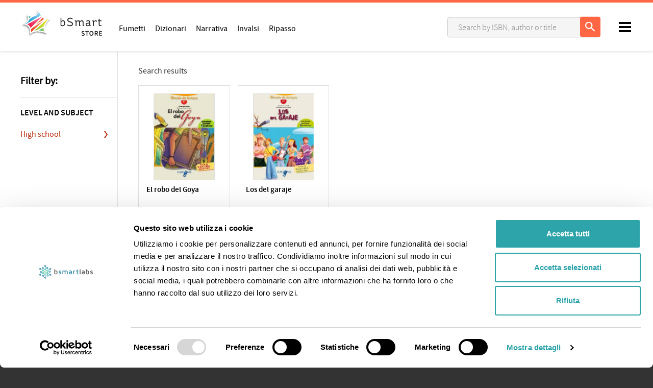

--- FILE ---
content_type: text/html; charset=utf-8
request_url: https://store.bsmart.it/en/IT/t/authors/marimar-picazo-lloret
body_size: 5565
content:
<!DOCTYPE html>
<!--[if lt IE 7 ]> <html class="ie ie6" lang="en"> <![endif]-->
<!--[if IE 7 ]> <html class="ie ie7" lang="en"> <![endif]-->
<!--[if IE 8 ]> <html class="ie ie8" lang="en"> <![endif]-->
<!--[if IE 9 ]> <html class="ie ie9" lang="en"> <![endif]-->
<!--[if gt IE 9]> ><! <![endif]-->
<html lang='en'>
<!-- <![endif] -->
<head data-hook='inside_head'>
<meta content='text/html; charset=UTF-8' http-equiv='Content-Type'>
<meta charset='utf-8'>
<title>Books by Marimar Picazo Lloret - bSmart Store</title>
<meta content='text/html; charset=UTF-8' http-equiv='Content-Type'>
<meta content='width=device-width, initial-scale=1.0, maximum-scale=1' name='viewport'>
<meta name="keywords" content="bsmart, shop, online, invalsi, narrativa, digitale" />
<meta name="description" content="Scegli da un catalogo oltre un migliaio di libri: adozioni scolastiche dalla primaria alla secondaria di secondo grado, di narrativa, libri INVALSI e molto altro. Tutti i contenuti sono utilizzabili con app bSmart (bsmart.it)." />

<link href="https://store.bsmart.it/en/IT/t/authors/marimar-picazo-lloret/" rel="canonical" />
<link rel="shortcut icon" type="image/x-icon" href="https://d541ac46zxooh.cloudfront.net/assets/bsmart/favicon-dc37ed24e1b181aa6434e1b30df7a06417d7d646ed47141a86a87de16a14ba91.ico" />
<meta content='IT' name='country'>
<meta content='101' name='country_id'>
<meta content='en' name='locale'>
<meta content='https://store.bsmart.it/en/IT/cart' name='CART_PATH'>
<meta content='101' name='country_id'>
<meta content='https://store.bsmart.it/en/IT/checkout' name='CHECKOUT_PATH'>
<link rel="stylesheet" media="all" href="https://d541ac46zxooh.cloudfront.net/assets/bsmart/application-b632da8fc965a8e40a22bd7662fd9e231ef854f5581b46f99f24ec7f33e2019a.css" data-turbolinks-track="true" />
<script async data-cbid='55d858ca-1c96-4b9a-a376-a3f39de6dfd9' id='Cookiebot_Cookiebot' src='https://consent.cookiebot.com/uc.js' type='text/javascript'></script>
<script src="https://d541ac46zxooh.cloudfront.net/assets/bsmart/application-dbda0a33e3df60df8403066f11a3e8f345e3b75a42a53c46b37fd7876443f563.js" data-turbolinks-track="true" onload="if (typeof(Opal) !== &#39;undefined&#39;) { Opal.loaded([&quot;opal&quot;,&quot;corelib/runtime&quot;]); if (typeof(OpalLoaded) !== &#39;undefined&#39;) Opal.loaded(OpalLoaded); if (Opal.modules[&quot;bsmart/application&quot;]) Opal.load(&quot;bsmart/application&quot;); }"></script>
<!--[if lt IE 9]>
<script src="//cdnjs.cloudflare.com/ajax/libs/html5shiv/3.6/html5shiv.min.js"></script>
<![endif]-->


  <!-- Global site tag (gtag.js) - Google Analytics -->
  <script async src="https://www.googletagmanager.com/gtag/js?id=UA-44040308-10"></script>
  <script>
    window.dataLayer = window.dataLayer || [];
    function gtag(){dataLayer.push(arguments);}
    gtag('js', new Date());

    gtag('config', 'UA-44040308-10', { 'anonymize_ip': true });
    gtag('set', {'user_id': ''});
      gtag('event', 'view_item_list', {
    "items": [
        {
          "id": "9788867063079",
          "name": "El robo del Goya",
          "list_name": "Books by Marimar Picazo Lloret - bSmart Store",
          "brand": "Principato",
          "category": "Spanish",
          "list_position": 1,
          "quantity": 50000,
          "price": '8.1'
        },
        {
          "id": "9788867063062",
          "name": "Los del garaje",
          "list_name": "Books by Marimar Picazo Lloret - bSmart Store",
          "brand": "Principato",
          "category": "Spanish",
          "list_position": 2,
          "quantity": 50000,
          "price": '8.1'
        },
    ]
  });


  </script>

  <script type="text/javascript">
      (function(c,l,a,r,i,t,y){
          c[a]=c[a]||function(){(c[a].q=c[a].q||[]).push(arguments)};
          t=l.createElement(r);t.async=1;t.src="https://www.clarity.ms/tag/"+i;
          y=l.getElementsByTagName(r)[0];y.parentNode.insertBefore(t,y);
      })(window, document, "clarity", "script", "ftm11y7xwt");
      window.clarity("identify", "")
  </script>

</head>
<body class='bsmart-store controller_products action_index pages'>
<header>
<body>
<nav class='header-navbar' id='navbar'>
<div class='colored-border-top'>
<div></div>
</div>
<div class='container'>
<div class='row'>
<div class='col-md-12'>
<div class='header-navbar__logo'>
<a href='/en/IT'>
<img alt='bSmart' id='bianco' src='https://d541ac46zxooh.cloudfront.net/assets/bsmart/logo-store-white-c24e955e645402c28f8ba02bdbb67f9bba52e54a1f8cce3497575dc2c1f026d5.svg'>
<img alt='bSmart' id='nero' src='https://d541ac46zxooh.cloudfront.net/assets/bsmart/logo-store-black-d02fcbde0728be095d520d2d4f91de3cc42a5d77e1cce5a84871e21aa2ab7d99.svg'>
</a>
</div>
<!-- LOGIN MENU -->
<ul class='header-navbar__login header__links' id='navheader'>
<!-- BOTTONE PER BARRA DI RICERCA MOBILE -->
<li id='link-to-search'>
<input id='drop-search' type='checkbox'>
<label class='opensearch' for='drop-search'>
<img class="img-responsive" src="https://d541ac46zxooh.cloudfront.net/assets/bsmart/ic_search-43212667ab12cec7c378b4cebf7c7423531075d93e22a2e09f213af0d3ed671a.svg" alt="Ic search" />
</label>
</li>
<li class='header-navbar__cart-btn' data-hook='' id='link-to-cart'>
<noscript>
<a href="/en/IT/cart">Cart</a>
</noscript>
</li>
<script>
  Spree.fetch_cart('/en/IT/cart_link')
</script>
<li class='account js-account' data-signed-in-html='&lt;div class=&#39;header-navbar__avatar&#39;&gt;
&lt;input id=&#39;drop-avatar&#39; type=&#39;checkbox&#39;&gt;
&lt;label class=&#39;openlogout&#39; for=&#39;drop-avatar&#39;&gt;
&lt;img class=&quot;img-responsive&quot; src=&quot;https://d541ac46zxooh.cloudfront.net/assets/bsmart/avatar-6c204f3804d7ae718ee2eafbd809bec0ca68e9d8678f49b57e3d36b939de9c34.jpg&quot; alt=&quot;Avatar&quot; /&gt;
&lt;/label&gt;
&lt;div&gt;
&lt;header&gt;
&lt;h5 id=&#39;user_detail&#39;&gt;Welcome&lt;/h5&gt;
&lt;/header&gt;
&lt;ul&gt;
&lt;li&gt;
&lt;a class=&quot;nav-link&quot; href=&quot;/en/IT/account&quot;&gt;&lt;i class=&#39;fa fa-user&#39;&gt;&lt;/i&gt;
Profile
&lt;/a&gt;&lt;/li&gt;
&lt;li&gt;
&lt;a class=&quot;nav-link&quot; href=&quot;https://www.bsmart.it/users/remote-sign-out?back_url=https://store.bsmart.it/en/IT/user/spree_user/logout&quot;&gt;&lt;i class=&#39;fa fa-sign-out&#39;&gt;&lt;/i&gt;
Log out
&lt;/a&gt;&lt;/li&gt;
&lt;/ul&gt;
&lt;/div&gt;
&lt;/div&gt;
' data-signed-out-html='&lt;a class=&quot;login-link rt-login-link header-navbar__login-btn&quot; title=&quot;LOG IN OR REGISTER&quot; href=&quot;/spree_user/auth/bsmart?source=store&quot;&gt;&lt;span class=&#39;text-uppercase&#39;&gt;
LOG IN OR REGISTER
&lt;/span&gt;
&lt;/a&gt;'>
<div class='header-navbar__avatar'>
<input id='drop-avatar' type='checkbox'>
<label class='openlogout' for='drop-avatar'>
<img class="img-responsive" src="https://d541ac46zxooh.cloudfront.net/assets/bsmart/avatar-6c204f3804d7ae718ee2eafbd809bec0ca68e9d8678f49b57e3d36b939de9c34.jpg" alt="Avatar" />
</label>
<div>
<header>
<h5 id='user_detail'>Welcome</h5>
</header>
<ul>
<li>
<a class="nav-link" href="/en/IT/account"><i class='fa fa-user'></i>
Profile
</a></li>
<li>
<a class="nav-link" href="https://www.bsmart.it/users/remote-sign-out?back_url=https://store.bsmart.it/en/IT/user/spree_user/logout"><i class='fa fa-sign-out'></i>
Log out
</a></li>
</ul>
</div>
</div>

</li>
</ul>
<ul class='header-navbar__menu header__links'>
<li class='d-none d-md-inline-block'>
<a href="/en/IT/section/catalog/fumetti">Fumetti</a>
</li>
<li class='d-none d-md-inline-block'>
<a href="/en/IT/section/catalog/dizionari">Dizionari</a>
</li>
<li class='d-none d-md-inline-block'>
<a href="/en/IT/section/catalog/narrativa">Narrativa</a>
</li>
<li class='d-none d-md-inline-block'>
<a href="/en/IT/section/catalog/invalsi">Invalsi</a>
</li>
<li class='d-none d-md-inline-block'>
<a href="/en/IT/section/catalog/libri-ripasso">Ripasso</a>
</li>
</ul>
<!-- BARRA DI RICERCA MOBILE -->
<div class='pages-search pages-search-navbar' style=''>
<div id='closesearch'></div>
<input id='sidebarmenu_btn' type='checkbox'>
<label class='open__sidebarmenu' for='sidebarmenu_btn'>
<div class='open__sidebarmenu_text'>
<span>Filters</span>
</div>
<div class='open__sidebarmenu_texticon'>
<div></div>
<div></div>
<div></div>
</div>
<div class='open__sidebarmenu_icon'>
<div></div>
<div></div>
</div>
</label>
<div class='store-sidebar-col' data-hook='homepage_sidebar_navigation'>
<ul class='sidebarmenu js-menu sidebarmenu__mobile'>
<li class='filters js-filters-view'>
<h5>Filter by:</h5>
<form class="filters-form js-filters-form" autocomplete="off" accept="text/html" action="/en/IT/t/authors/marimar-picazo-lloret" accept-charset="UTF-8" method="get"><input name="utf8" type="hidden" value="&#x2713;" />
<input type="hidden" name="search" id="search" />
<div class='scroll-filters'>
<div class='filter category-filters'>
<h3 class='filter-title'>Featured</h3>
<ul class='filter-choices mb-2'>
<a href="/en/IT/section/catalog/fumetti"><li class='categories'>
<label class='radiotype'></label>
<span class='category-item'>Fumetti</span>
</li>
</a><a href="/en/IT/section/catalog/dizionari"><li class='categories'>
<label class='radiotype'></label>
<span class='category-item'>Dizionari</span>
</li>
</a><a href="/en/IT/section/catalog/narrativa"><li class='categories'>
<label class='radiotype'></label>
<span class='category-item'>Narrativa</span>
</li>
</a><a href="/en/IT/section/catalog/invalsi"><li class='categories'>
<label class='radiotype'></label>
<span class='category-item'>Invalsi</span>
</li>
</a><a href="/en/IT/section/catalog/libri-ripasso"><li class='categories'>
<label class='radiotype'></label>
<span class='category-item'>Ripasso</span>
</li>
</a></ul>
</div>
<div class='filter js-filter'>
<h3 class='filter-title'>
Level and subject
<span></span>
</h3>
<ul class='filter-choices js-scrollbar filter-scope-categories'>
<li class='filter-choice'>
<a class='js-sub-filter'>
High school
<span></span>
</a>
<ul class='filter-choices filter-scope-brands js-scrollbar'>
<li class='filter-choice js-child-filter' data-js-filter-value='655'>
<span class="custom-checkbox"><input id="navbar_categories_1089" name="f[categories][]" value="1089" type="checkbox"><label class="nowrap" for="navbar_categories_1089">Spanish</label></span>
</li>
</ul>
</li>

</ul>
</div>
</div>
<input type="submit" value="Filter" />
</form>

</li>

</ul>
</div>
<form action="/en/IT" accept-charset="UTF-8" method="get">
<input type="search" name="search" id="search" placeholder="Search by ISBN, author or title" />
<input type="submit" value="Search" />
</form>


</div>
<div class='hamburger-wrap'>
<input id='drop' type='checkbox'>
<label class='openmenu' for='drop'></label>
<a class='hamburger' href='#'>
<div></div>
<div></div>
<div></div>
</a>
<div class='rightmenu'>
<span class='title'>Our services</span>
<ul>
<li>
<a class='tutors' href='https://tutors.bsmart.it' target='_blank'>
Tutors
<i class="fa fa-angle-right"></i>
<p>Online private lessons</p>
</a>
</li>
<li>
<a class='bsmart' href='https://www.bsmart.it' target='_blank'>
bsmart.it
<i class="fa fa-angle-right"></i>
<p>Discover our services</p>
</a>
</li>
<li>
<a class='mybsmart' href='https://my.bsmart.it' target='_blank'>
My bSmart
<i class="fa fa-angle-right"></i>
<p>Learn with our app</p>
</a>
</li>
<li>
<a class='classrooms' href='https://classroom.bsmart.it' target='_blank'>
Classroom
<i class="fa fa-angle-right"></i>
<p>Learn, collaborate, share</p>
</a>
</li>
<li class='open'>
<a class='store active' href='/en/IT'>
Store
<i class="fa fa-angle-right"></i>
<p>Buy your books</p>
</a>
<!-- mobile version of  MINI SITE NAVIGATION -->
<!-- this exclude the desktop version from viewing -->
<!-- END OF mobile version of  MINI SITE NAVIGATION -->
</li>
<li class='help' href='#'>
<a href='https://support.bsmart.it' target='_blank'>Support</a>
</li>
<li class='social' href='#'>
Follow us on
<br>
<a class='youtube' href='https://www.youtube.com/channel/UCNfyzUVx2GObHtUs_Hxa6-Q' target='_blank'>
<span>Youtube</span>
</a>
<a class='facebook' href='https://www.facebook.com/bsmarteducation' target='_blank'>
<span>Facebook</span>
</a>
<a class='twitter' href='https://twitter.com/bsmart_it' target='_blank'>
<span>Twitter</span>
</a>
</li>
</ul>
</div>
</div>
<!-- END OF RIGHT navigation -->
</div>
</div>
</div>
</nav>
</body>


</header>
<aside class='errors' data-messages='' hidden id='messages'>
<!-- %button.js-close-error-message.close-error-message -->
<div class='messages js-message-list'>
</div>
</aside>


<main role='main'>
<div class='container'>
<div id='banner_onclickactivation_desktop'>
<div class='row'>
<div class='col-md-12'>
<!-- .banner_oneclickactivation.hidden -->
<!-- .bookicon -->
<!-- %img{:alt => "accedi con un click", :src => "https://d541ac46zxooh.cloudfront.net/assets/bsmart/attivazione-745b9ff21ddb6e1fee2ef835c1ca77bca8fdefee06bd23c701a6d484f3e8da41.svg"}/ -->
<!-- .text-one= t('bsmart.store.banner.oneclickactivation.title').html_safe -->
<!-- .text-two -->
<!-- %a{:href => sign_up_path(strategy: :bsmart)} -->
<!-- = t('bsmart.store.banner.oneclickactivation.login').html_safe -->
<!-- = t('bsmart.store.banner.oneclickactivation.before_shopping').html_safe -->
<!-- %br -->
<!-- = t('bsmart.store.banner.oneclickactivation.no_registration').html_safe -->
<!-- %a{:href => sign_up_path(strategy: :bsmart)} -->
<!-- = t('bsmart.store.banner.oneclickactivation.register').html_safe -->

</div>
</div>
</div>
<div class='row'>
<div class='store-sidebar-col' data-hook='homepage_sidebar_navigation'>
<ul class='sidebarmenu js-menu sidebarmenu__desktop'>
<li class='filters js-filters-view'>
<h5>Filter by:</h5>
<form class="filters-form js-filters-form" autocomplete="off" accept="text/html" action="/en/IT/t/authors/marimar-picazo-lloret" accept-charset="UTF-8" method="get"><input name="utf8" type="hidden" value="&#x2713;" />
<input type="hidden" name="search" id="search" />
<div class='scroll-filters'>
<div class='filter category-filters'>
<h3 class='filter-title'>Featured</h3>
<ul class='filter-choices mb-2'>
<a href="/en/IT/section/catalog/fumetti"><li class='categories'>
<label class='radiotype'></label>
<span class='category-item'>Fumetti</span>
</li>
</a><a href="/en/IT/section/catalog/dizionari"><li class='categories'>
<label class='radiotype'></label>
<span class='category-item'>Dizionari</span>
</li>
</a><a href="/en/IT/section/catalog/narrativa"><li class='categories'>
<label class='radiotype'></label>
<span class='category-item'>Narrativa</span>
</li>
</a><a href="/en/IT/section/catalog/invalsi"><li class='categories'>
<label class='radiotype'></label>
<span class='category-item'>Invalsi</span>
</li>
</a><a href="/en/IT/section/catalog/libri-ripasso"><li class='categories'>
<label class='radiotype'></label>
<span class='category-item'>Ripasso</span>
</li>
</a></ul>
</div>
<div class='filter js-filter'>
<h3 class='filter-title'>
Level and subject
<span></span>
</h3>
<ul class='filter-choices js-scrollbar filter-scope-categories'>
<li class='filter-choice'>
<a class='js-sub-filter'>
High school
<span></span>
</a>
<ul class='filter-choices filter-scope-brands js-scrollbar'>
<li class='filter-choice js-child-filter' data-js-filter-value='655'>
<span class="custom-checkbox"><input id="categories_1089" name="f[categories][]" value="1089" type="checkbox"><label class="nowrap" for="categories_1089">Spanish</label></span>
</li>
</ul>
</li>

</ul>
</div>
</div>
<input type="submit" value="Filter" />
</form>

</li>

</ul>
</div>
<div class='store-content-col homepage_products' data-hook='homepage_products'>

<div class='products-header' data-hook='products_search_results_heading'>
<div class='row'>
<div class='col-md-6 order-md-last'></div>
<div class='col-md-6 order-md-first'>
<nav id='breadcrumbs'>
<ol class='inline' itemscope='itemscope' itemtype='https://schema.org/BreadcrumbList'>
<li itemprop='itemListElement' itemscope='itemscope' itemtype='https://schema.org/ListItem'>
<span itemprop='name'>Search results</span>
<meta content='2' itemprop='position'>
</li>
</ol>
</nav>
</div>
</div>
</div>




<ul class='products-list' data-hook='' id='products'>

<li class='alpha' data-hook='products_list_item' id='product_1224' itemscope='' itemtype='http://schema.org/Product'>
<meta content='https://dcun7ksc6gx4d.cloudfront.net/images/1642/large_PRI19C_065_bz1_cover.360.jpg?1564482588' itemprop='image'>
<meta content='1224' itemprop='mpn'>
<meta content='9788867063079' itemprop='sku'>
<meta content='El robo del Goya' itemprop='name'>

<a class="image-container " itemprop="url" href="/en/IT/products/el-robo-del-goya">
    <img itemprop="image" src="https://dcun7ksc6gx4d.cloudfront.net/images/1642/large_PRI19C_065_bz1_cover.360.jpg?1564482588" alt="Large pri19c 065 bz1 cover.360" />
</a>
<div class='product_description product' data-json-url='/en/IT/products/el-robo-del-goya.json' data-product-id='1224' id='product_1224'>
<a class="image-info" title="El robo del Goya" href="/en/IT/products/el-robo-del-goya">El robo del Goya</a>
<div class='author-description'>
<div class='product-list'>
<span class='materia '>
Spanish
</span>
<span class='autore'><a href="/en/IT/t/authors/marimar-picazo-lloret">Marimar Picazo Lloret</a>, <a href="/en/IT/t/authors/eleonora-cadelli">Eleonora Cadelli</a></span>
<span class='isbn'>
ISBN
9788867063079
</span>
<span class='curatore '>
Europass
</span>
</div>
</div>

</div>
<div class='product-price selling'>
<div class='price__block' itemProp='offers' itemscope='' itemtype='http://schema.org/Offer'>
<meta content='EUR' itemprop='priceCurrency'>
<meta content='8.1' itemprop='price'>
<span class='b-block'>
<span&nbsp;class="money-currency-symbol">&#x20AC;</span> <span class="money-whole">8</span><span class="money-decimal-mark">,</span><span class="money-decimal">10</span>
</span>
</div>
<div class='btn-cart-animation animation-reverse'>
<div class='btn-cart-icon'>
<img src='https://d541ac46zxooh.cloudfront.net/assets/bsmart/ic_cart_white-7e931c3dfa98969259d84d29bdd7144d2165329159aa4b1a032a4e3b0f2d07f5.svg'>
</div>
<form action="/en/IT/orders/populate" accept-charset="UTF-8" method="post"><input name="utf8" type="hidden" value="&#x2713;" /><input type="hidden" name="authenticity_token" /><input type="hidden" name="quantity" id="quantity" value="1" />
<input type="hidden" name="variant_id" id="variant_id" value="2484" />
<button name="button" type="submit" class="btn btn-default btn-cart" id="add-to-cart-button-2483"><span>Add to cart</span>
</button></form></div>
</div>
</li>

<li class='secondary' data-hook='products_list_item' id='product_1218' itemscope='' itemtype='http://schema.org/Product'>
<meta content='https://dcun7ksc6gx4d.cloudfront.net/images/1636/large_PRI19C_059_bz1_cover.360.jpg?1564482580' itemprop='image'>
<meta content='1218' itemprop='mpn'>
<meta content='9788867063062' itemprop='sku'>
<meta content='Los del garaje' itemprop='name'>

<a class="image-container " itemprop="url" href="/en/IT/products/los-del-garaje">
    <img itemprop="image" src="https://dcun7ksc6gx4d.cloudfront.net/images/1636/large_PRI19C_059_bz1_cover.360.jpg?1564482580" alt="Large pri19c 059 bz1 cover.360" />
</a>
<div class='product_description product' data-json-url='/en/IT/products/los-del-garaje.json' data-product-id='1218' id='product_1218'>
<a class="image-info" title="Los del garaje" href="/en/IT/products/los-del-garaje">Los del garaje</a>
<div class='author-description'>
<div class='product-list'>
<span class='materia '>
Spanish
</span>
<span class='autore'><a href="/en/IT/t/authors/marimar-picazo-lloret">Marimar Picazo Lloret</a>, <a href="/en/IT/t/authors/eleonora-cadelli">Eleonora Cadelli</a></span>
<span class='isbn'>
ISBN
9788867063062
</span>
<span class='curatore '>
Europass
</span>
</div>
</div>

</div>
<div class='product-price selling'>
<div class='price__block' itemProp='offers' itemscope='' itemtype='http://schema.org/Offer'>
<meta content='EUR' itemprop='priceCurrency'>
<meta content='8.1' itemprop='price'>
<span class='b-block'>
<span&nbsp;class="money-currency-symbol">&#x20AC;</span> <span class="money-whole">8</span><span class="money-decimal-mark">,</span><span class="money-decimal">10</span>
</span>
</div>
<div class='btn-cart-animation animation-reverse'>
<div class='btn-cart-icon'>
<img src='https://d541ac46zxooh.cloudfront.net/assets/bsmart/ic_cart_white-7e931c3dfa98969259d84d29bdd7144d2165329159aa4b1a032a4e3b0f2d07f5.svg'>
</div>
<form action="/en/IT/orders/populate" accept-charset="UTF-8" method="post"><input name="utf8" type="hidden" value="&#x2713;" /><input type="hidden" name="authenticity_token" /><input type="hidden" name="quantity" id="quantity" value="1" />
<input type="hidden" name="variant_id" id="variant_id" value="2472" />
<button name="button" type="submit" class="btn btn-default btn-cart" id="add-to-cart-button-2471"><span>Add to cart</span>
</button></form></div>
</div>
</li>
<div style='clear: both'></div>
</ul>
<section class='products'>

</section>

</div>
</div>
<div class='banner_onclickactivation_mobile'>
<div class='row'>
<div class='col-md-12'>
<!-- .banner_oneclickactivation.hidden -->
<!-- .bookicon -->
<!-- %img{:alt => "accedi con un click", :src => "https://d541ac46zxooh.cloudfront.net/assets/bsmart/attivazione-745b9ff21ddb6e1fee2ef835c1ca77bca8fdefee06bd23c701a6d484f3e8da41.svg"}/ -->
<!-- .text-one= t('bsmart.store.banner.oneclickactivation.title').html_safe -->
<!-- .text-two -->
<!-- %a{:href => sign_up_path(strategy: :bsmart)} -->
<!-- = t('bsmart.store.banner.oneclickactivation.login').html_safe -->
<!-- = t('bsmart.store.banner.oneclickactivation.before_shopping').html_safe -->
<!-- %br -->
<!-- = t('bsmart.store.banner.oneclickactivation.no_registration').html_safe -->
<!-- %a{:href => sign_up_path(strategy: :bsmart)} -->
<!-- = t('bsmart.store.banner.oneclickactivation.register').html_safe -->

</div>
</div>
</div>
</div>
</main>
<footer id='footer'>
<!-- %a#backToTop.scrollAnimation{:href => "#top", :onclick => "javascript:backToTopPage(event);"}= fa_icon 'long-arrow-up' -->
<div class='container'>
<div class='row'>
<div class='col-md-6'>
<img alt="bSmart" src="https://d541ac46zxooh.cloudfront.net/assets/bsmart/bsmart-bottom-863bfa0d56e9962b32af8f50464efd0be2b8331aed6fb4604afdde9094810784.png" />
<br>
The platform is designed and developed by bSmart Labs srl.
<br>
<a target="_blank" href="https://www.bsmart.it/pages/privacy">Privacy</a>
<a target="_blank" href="https://www.bsmart.it/pages/cookie-policy">Cookie Policy</a>
<a target="_blank" href="/en/IT/info/condizioni-di-vendita">Terms of sale</a>
<a target="_blank" href="https://www.bsmartlabs.com/qualificazioni-bsmart/">Qualifications</a>
<br>
<br>
Follow us on
<ul>
<li class='social'>
<a class="youtube" target="_blank" href="https://www.youtube.com/channel/UCNfyzUVx2GObHtUs_Hxa6-Q"><span>Youtube</span></a>
<a class="facebook" target="_blank" href="https://www.facebook.com/bsmarteducation"><span>Facebook</span></a>
<a class="twitter" target="_blank" href="https://twitter.com/bsmart_it"><span>Twitter</span></a>
</li>
</ul>
</div>
<div class='col-md-3 services'>
<h5>Services</h5>
<a target="_blank" href="https://www.bsmart.it/pages/scarica">Apps</a>
<a target="_blank" href="https://classroom.bsmart.it">Classroom</a>
<a target="_blank" href="https://tutors.bsmart.it">Tutors</a>
<a target="_blank" href="/en/IT">Store</a>
<a target="_blank" href="https://blog.bsmart.it">Blog</a>
</div>
<div class='col-md-3'>
<h5>Support</h5>

Do you need any help?<br><a href="mailto:store@bsmart.it">Write us an email</a>
<br>
<br>
<a href="/info/informazioni-sui-pagamenti" target="_blank">Payment informations</a>
</div>
</div>
</div>
<div class='container'>
<div class='row darker text-center'>
<div class='col-12'>
<a target="_blank" href="https://www.bsmartlabs.com"><img alt="bSmart Labs" src="https://d541ac46zxooh.cloudfront.net/assets/bsmart/bsmartlabs-6bfda58bc0889bbde5292d752c32e2378249410355bdddcc327df1828f408a5d.png" /></a>
bSmart Labs srl - Via Montorfano, 98 20831 Seregno (MB), Italy         VAT no: 03728130968         support.bsmart.it         REA no 1697973         ©bSmart Labs srl 2026 - All rights reserved
</div>
</div>
</div>
</footer>


</body>
</html>


--- FILE ---
content_type: image/svg+xml
request_url: https://d541ac46zxooh.cloudfront.net/assets/bsmart/logo-store-black-d02fcbde0728be095d520d2d4f91de3cc42a5d77e1cce5a84871e21aa2ab7d99.svg
body_size: 4799
content:
<svg xmlns="http://www.w3.org/2000/svg" xmlns:xlink="http://www.w3.org/1999/xlink" viewBox="0 0 151.91 53"><defs><style>.cls-1{isolation:isolate;}.cls-2{opacity:0.9;}.cls-3{opacity:0.4;mix-blend-mode:multiply;}.cls-4{fill:#fff;}.cls-5{fill:url(#linear-gradient);}.cls-6{fill:url(#linear-gradient-2);}.cls-7{fill:url(#linear-gradient-3);}.cls-8{fill:url(#linear-gradient-4);}.cls-9{fill:url(#linear-gradient-5);}.cls-10{fill:url(#linear-gradient-6);}.cls-11{fill:url(#linear-gradient-7);}.cls-12{fill:#231f20;}</style><linearGradient id="linear-gradient" x1="19.55" y1="32.66" x2="43.6" y2="32.66" gradientUnits="userSpaceOnUse"><stop offset="0" stop-color="#ef4923"/><stop offset="0.61" stop-color="#f37752"/><stop offset="1" stop-color="#f5906c"/></linearGradient><linearGradient id="linear-gradient-2" x1="34.2" y1="38.89" x2="45.32" y2="38.89" gradientUnits="userSpaceOnUse"><stop offset="0" stop-color="#00a84f"/><stop offset="0.15" stop-color="#21b054"/><stop offset="0.44" stop-color="#5cbf5c"/><stop offset="0.69" stop-color="#88c962"/><stop offset="0.89" stop-color="#a2d066"/><stop offset="1" stop-color="#acd267"/></linearGradient><linearGradient id="linear-gradient-3" x1="7.78" y1="24.87" x2="36.03" y2="9.4" gradientUnits="userSpaceOnUse"><stop offset="0" stop-color="#008cc6"/><stop offset="0.21" stop-color="#1a99ce"/><stop offset="0.65" stop-color="#5bb8e1"/><stop offset="1" stop-color="#92d3f1"/></linearGradient><linearGradient id="linear-gradient-4" x1="38.98" y1="14.87" x2="16.96" y2="31.32" gradientUnits="userSpaceOnUse"><stop offset="0" stop-color="#f1769d"/><stop offset="0.2" stop-color="#f06a92"/><stop offset="0.56" stop-color="#ee4c76"/><stop offset="1" stop-color="#ea1d4a"/></linearGradient><linearGradient id="linear-gradient-5" x1="25.94" y1="30.23" x2="51.53" y2="30.23" gradientUnits="userSpaceOnUse"><stop offset="0" stop-color="#8cc33f"/><stop offset="0.09" stop-color="#97c73c"/><stop offset="0.5" stop-color="#c2d72f"/><stop offset="0.81" stop-color="#dce127"/><stop offset="1" stop-color="#e6e524"/></linearGradient><linearGradient id="linear-gradient-6" x1="27.2" y1="23.65" x2="44.14" y2="23.65" gradientUnits="userSpaceOnUse"><stop offset="0" stop-color="#faaf49"/><stop offset="0.14" stop-color="#f8a144"/><stop offset="1" stop-color="#ef4924"/></linearGradient><linearGradient id="linear-gradient-7" x1="15.3" y1="16.24" x2="17.92" y2="13.61" gradientUnits="userSpaceOnUse"><stop offset="0" stop-color="#00a96c"/><stop offset="1" stop-color="#74c6bb"/></linearGradient></defs><title>logo_store</title><g class="cls-1"><g id="Layer_1" data-name="Layer 1"><g class="cls-2"><path d="M113.43,48.75l.89-1a3.39,3.39,0,0,0,2.21,1c1,0,1.48-.43,1.48-1.09s-.55-.92-1.31-1.25l-1.17-.51a2.44,2.44,0,0,1-1.72-2.26,2.59,2.59,0,0,1,2.86-2.39,3.75,3.75,0,0,1,2.61,1.08l-.76,1a2.81,2.81,0,0,0-1.85-.73c-.81,0-1.34.38-1.34,1s.65.91,1.35,1.2l1.16.48a2.39,2.39,0,0,1,1.72,2.3c0,1.38-1.15,2.52-3.06,2.52A4.43,4.43,0,0,1,113.43,48.75Z"/><path d="M123.21,42.61h-2.46V41.33h6.42v1.28h-2.45v7.23h-1.51Z"/><path d="M128.46,45.55c0-2.75,1.54-4.37,3.75-4.37S136,42.8,136,45.55,134.43,50,132.21,50,128.46,48.3,128.46,45.55Zm5.94,0c0-1.9-.85-3.06-2.19-3.06s-2.2,1.16-2.2,3.06.86,3.13,2.2,3.13S134.4,47.46,134.4,45.55Z"/><path d="M138.32,41.33h2.87c1.77,0,3.12.63,3.12,2.53a2.38,2.38,0,0,1-1.69,2.43l2,3.55H143l-1.84-3.33h-1.3v3.33h-1.5Zm2.71,4c1.16,0,1.8-.49,1.8-1.45s-.64-1.32-1.8-1.32h-1.21v2.77Z"/><path d="M146.66,41.33h5.12v1.28h-3.61v2.17h3.06v1.27h-3.06v2.51h3.74v1.28h-5.25Z"/></g><image class="cls-3" width="58" height="53" xlink:href="[data-uri]"/><path class="cls-4" d="M55.11,18.17a.51.51,0,0,0-.57-.27,15.4,15.4,0,0,1-3.5.42c-11.83,0-15.82-15.82-15.86-16A.5.5,0,0,0,34.71,2a.51.51,0,0,0-.5.34c-2.45,7-6.69,11-12.8,11a17.13,17.13,0,0,1-8-2.28.53.53,0,0,0-.6.09.52.52,0,0,0-.09.59c1.72,3.37,2,6.48.89,9.23-2,5-8.07,7.22-8.12,7.23a.51.51,0,0,0-.35.56.5.5,0,0,0,.49.44c4.07,0,7.2,1.31,9.3,3.79,4.26,5,3,13.44,2.95,13.52a.52.52,0,0,0,.28.54.44.44,0,0,0,.22,0,.51.51,0,0,0,.37-.15c3.09-3.22,7.64-4.86,13.52-4.86A48.33,48.33,0,0,1,48.11,45.2a.5.5,0,0,0,.61-.18.51.51,0,0,0,0-.63A12.28,12.28,0,0,1,45.26,35c.6-8.54,9.63-16.16,9.72-16.23A.51.51,0,0,0,55.11,18.17Z"/><path class="cls-5" d="M20,43.63,43.6,21.7,21.55,36l-2,2.14A41.49,41.49,0,0,1,20,43.63Z"/><path class="cls-6" d="M43,35.64,34.2,40a51.4,51.4,0,0,1,11.12,2.16A8.44,8.44,0,0,1,43,35.64Z"/><path class="cls-7" d="M9,28.14a12.45,12.45,0,0,1,1.25.09L37.82,12.76a29.23,29.23,0,0,1-3.13-7.32,14.39,14.39,0,0,1-3.5,5.67,12,12,0,0,1-6.9,3.72c-.47.1-.94.18-1.42.24l-6.39,5a7.8,7.8,0,0,1-1.16,2.85,13.51,13.51,0,0,1-6.47,5.15h0Z"/><path class="cls-8" d="M13.84,29.32a7.8,7.8,0,0,1,4.05,4,14.14,14.14,0,0,1,1,2.15L39.73,15.43,39.37,15,12.79,28.85A7.13,7.13,0,0,1,13.84,29.32Z"/><path class="cls-9" d="M49.18,20.13,25.94,40.58l1-.23a15.75,15.75,0,0,1,3.4-.44l13.14-7.48c1.55-5.42,6.17-10.62,8-12.55L51,20a4.77,4.77,0,0,1-1.28.18Z"/><path class="cls-10" d="M27.2,30.38,44.14,19a4.82,4.82,0,0,1-.5-.27,8.8,8.8,0,0,1-2.6-1.8Z"/><path class="cls-11" d="M16.24,16.78c.07.32.12.62.16.93,0,0,0,.08,0,.12l3.08-3a19.17,19.17,0,0,1-2.26-.48,15.05,15.05,0,0,1-2.1-.74.36.36,0,0,0,0,.09A10,10,0,0,1,16.24,16.78Z"/><path class="cls-12" d="M76.24,22.79a4.29,4.29,0,0,1,3-1.37c2.31,0,4,1.72,4,5.25,0,4-2,5.69-4.64,5.69a5.72,5.72,0,0,1-3.4-1,1.28,1.28,0,0,1-.55-.9V17.1a1.52,1.52,0,0,1,.83-.21c.44,0,.77.17.77.65Zm0,1.59v5.67a3.87,3.87,0,0,0,2.41.78c1.84,0,3-1.31,3-4s-1.17-3.72-2.74-3.72A3.29,3.29,0,0,0,76.24,24.38Z"/><path class="cls-12" d="M96.79,18a1.25,1.25,0,0,1,.34.85,1.08,1.08,0,0,1-.48.8,6.81,6.81,0,0,0-4.38-1.19c-2.31,0-3.22,1-3.22,2.26s.94,2.09,3.88,2.94c3.27.87,4.79,1.94,4.81,4.49S96,32.36,92.4,32.36a8.51,8.51,0,0,1-4.4-1c-.65-.41-1-.85-1-1.28a1.28,1.28,0,0,1,.31-.87,8.16,8.16,0,0,0,5,1.5c2.75,0,3.75-1.09,3.75-2.46s-.85-2.18-3.71-3c-3.66-1-5-2.05-5-4.53,0-2.29,1.53-4,4.88-4C94.82,16.67,96.15,17.39,96.79,18Z"/><path class="cls-12" d="M104.37,23.34v.37A4.41,4.41,0,0,1,108,21.42a2.59,2.59,0,0,1,2.7,2.31,4.91,4.91,0,0,1,3.86-2.31c1.78,0,3,1.15,3,3.59v5.32c0,.35.14.59.42.59h.83a.78.78,0,0,1,.11.46c0,.45-.52.76-1.64.76-.91,0-1.41-.41-1.41-1.53v-5.2c0-1.51-.66-2.27-1.81-2.27a4.11,4.11,0,0,0-3.27,2v5.16c0,.41.11.59.39.59H112a1.26,1.26,0,0,1,.08.48c0,.5-.65.74-1.61.74s-1.35-.41-1.35-1.53V25.36c0-1.46-.57-2.22-1.7-2.22a3.86,3.86,0,0,0-3,2.05v6.75a1.73,1.73,0,0,1-.94.2c-.41,0-.8-.15-.8-.85v-7.5c0-.45-.22-.61-.55-.61h-.78a1.63,1.63,0,0,1-.16-.72c0-.54.55-.82,1.58-.82A1.5,1.5,0,0,1,104.37,23.34Z"/><path class="cls-12" d="M122.48,23c0-1.05,2.07-1.59,3.59-1.59,2,0,3.66.8,3.66,3.16v5.6c0,.54.2.76.55.76h.61a1.07,1.07,0,0,1,.13.57c0,.41-.44.63-1.39.63a1.35,1.35,0,0,1-1.36-1.5v-.09a5.62,5.62,0,0,1-3.77,1.81c-1.94,0-2.87-1.35-2.87-3.25a2.77,2.77,0,0,1,3-2.94l3.68-.22V25c0-1.61-1.06-2.07-2.26-2.07a6.88,6.88,0,0,0-3.23.77A1,1,0,0,1,122.48,23Zm5.79,6.21v-2l-3.59.35c-1.11.11-1.55.67-1.55,1.61a1.6,1.6,0,0,0,1.61,1.79A5.18,5.18,0,0,0,128.27,29.22Z"/><path class="cls-12" d="M136.81,23.44v.11a4.91,4.91,0,0,1,3.4-2.13,1.66,1.66,0,0,1,1.88,1.83c0,.89-.39,1.2-1,1.2a.94.94,0,0,1-.63-.26.84.84,0,0,0-1-1,3.73,3.73,0,0,0-2.73,1.89v6.82a1.57,1.57,0,0,1-.91.2c-.42,0-.78-.11-.78-.79V23.86c0-.46-.2-.68-.55-.68h-.81a2.05,2.05,0,0,1-.13-.72c0-.45.57-.82,1.51-.82S136.81,22.07,136.81,23.44Z"/><path class="cls-12" d="M147.45,23.05v6c0,1.3.46,1.63,1.33,1.63h2.09a1,1,0,0,1,.11.48c0,.57-.5,1-2.64,1-1.44,0-2.48-.59-2.48-2.7V23.05h-1.29a1,1,0,0,1-.17-.61c0-.5.15-.8.72-.8h.74V18.78a1.94,1.94,0,0,1,.85-.17.66.66,0,0,1,.74.72v2.31h3.33a.73.73,0,0,1,.16.56.75.75,0,0,1-.83.85Z"/></g></g></svg>